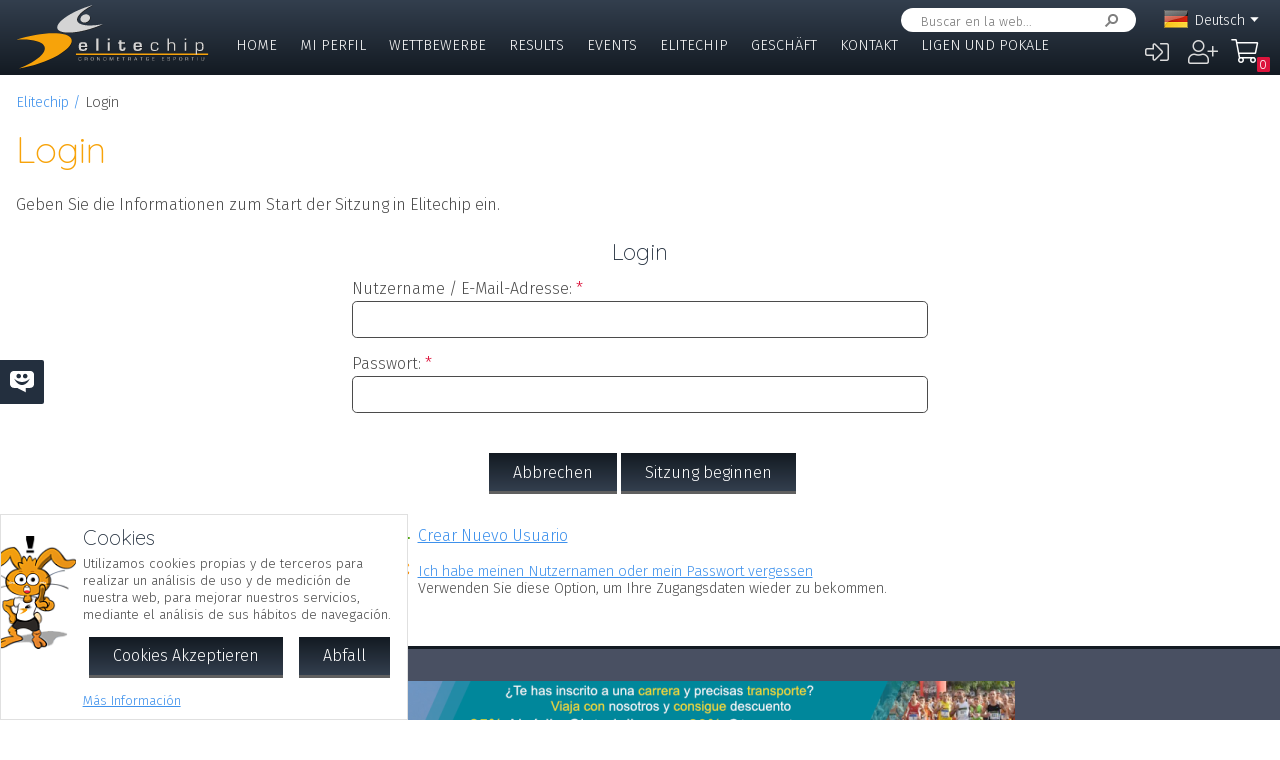

--- FILE ---
content_type: text/html; charset=UTF-8
request_url: https://app.elitechip.net/index.php?zwshow=SYS-ZW-17418751&zwregcmd=reg&usrreferer=66f2bb90&zwlng=de
body_size: 6954
content:
<!DOCTYPE html>
<html lang="de">
<head>
<title>Login - Elitechip</title>
<link href="https://fonts.googleapis.com/css?family=Fira+Sans:300,600|Quicksand:300,700" rel="stylesheet">

<base href="/" />
<meta charset="UTF-8" />
<meta name="generator" content="ZeroWorks FrameWork - www.zeroworks.com" />
<meta name="author" content="Elitechip"/>
<meta name="distribution" content="global" />
<meta name="resource-type" content="documents" />
<meta name="revisit-after" content="3" />
<meta name="keywords" content="control,chip,turismo,naturaleza,competiciones,deportivas,cros,natación,ciclismo,duatlón,triatlón,maratón,atletismo" />
<meta name="description" content="ChampionChip Illes BalearsChampionChip Illes Balears" />
<meta http-equiv="cleartype" content="on">
<meta name="theme-color" content="#333F4E">
<meta property="og:locale" content="de_DE" />
<meta property="og:locale:alternate" content="es_ES" />
<meta property="og:locale:alternate" content="en_EN" />
<meta property="og:locale:alternate" content="ca_CA" />
<meta property="fb:app_id" content="860843880618369"/>
<link rel="alternate icon" href="/favicon.ico" type="image/x-icon">
<link rel="canonical" href="https://app.elitechip.net/index.php?zwshow=SYS-ZW-17418751&amp;zwregcmd=reg" />
<link rel="alternate" hreflang="x-default" href="https://app.elitechip.net/index.php?zwshow=SYS-ZW-17418751&amp;zwregcmd=reg" />
<link rel="alternate" hreflang="es" href="https://app.elitechip.net/index.php?zwshow=SYS-ZW-17418751&amp;zwregcmd=reg&amp;zwlng=es" />
<link rel="alternate" hreflang="en" href="https://app.elitechip.net/index.php?zwshow=SYS-ZW-17418751&amp;zwregcmd=reg&amp;zwlng=en" />
<link rel="alternate" hreflang="de" href="https://app.elitechip.net/index.php?zwshow=SYS-ZW-17418751&amp;zwregcmd=reg&amp;zwlng=de" />
<link rel="alternate" hreflang="ca" href="https://app.elitechip.net/index.php?zwshow=SYS-ZW-17418751&amp;zwregcmd=reg&amp;zwlng=ca" />
<style type="text/css">@font-face {font-family: 'EurostileRegular';src: url('../../../../skins/elitechip/font/eurostile/eurosti1-webfont.eot');src: url('../../../../skins/elitechip/font/eurostile/eurosti1-webfont.eot?#iefix') format('embedded-opentype'), url('../../../../skins/elitechip/font/eurostile/eurosti1-webfont.woff') format('woff'), url('../../../../skins/elitechip/font/eurostile/eurosti1-webfont.ttf') format('truetype'), url('../../../../skins/elitechip/font/eurostile/eurosti1-webfont.svg#EurostileRegular') format('svg');font-weight: normal;font-style: normal;}@font-face {font-family: 'Fira Sans';font-style: normal;font-weight: 400;src: local('../../../../skins/elitechip/Fira Sans Regular'), local('../../../../skins/elitechip/FiraSans-Regular'), url('../../../../skins/elitechip/font/firasans/va9E4kDNxMZdWfMOD5VvmYjLeTY.woff2') format('woff2');unicode-range: U+0100-024F, U+0259, U+1E00-1EFF, U+2020, U+20A0-20AB, U+20AD-20CF, U+2113, U+2C60-2C7F, U+A720-A7FF;}@font-face {font-family: 'Fira Sans';font-style: normal;font-weight: 400;src: local('../../../../skins/elitechip/Fira Sans Regular'), local('../../../../skins/elitechip/FiraSans-Regular'), url('../../../../skins/elitechip/font/firasans/va9E4kDNxMZdWfMOD5Vvl4jL.woff2') format('woff2');unicode-range: U+0000-00FF, U+0131, U+0152-0153, U+02BB-02BC, U+02C6, U+02DA, U+02DC, U+2000-206F, U+2074, U+20AC, U+2122, U+2191, U+2193, U+2212, U+2215, U+FEFF, U+FFFD;}@font-face {font-family: 'Fira Sans';font-style: normal;font-weight: 700;src: local('../../../../skins/elitechip/Fira Sans Bold'), local('../../../../skins/elitechip/FiraSans-Bold'), url('../../../../skins/elitechip/font/firasans/va9B4kDNxMZdWfMOD5VnLK3eSBf6TF0.woff2') format('woff2');unicode-range: U+0100-024F, U+0259, U+1E00-1EFF, U+2020, U+20A0-20AB, U+20AD-20CF, U+2113, U+2C60-2C7F, U+A720-A7FF;}@font-face {font-family: 'Fira Sans';font-style: normal;font-weight: 700;src: local('../../../../skins/elitechip/Fira Sans Bold'), local('../../../../skins/elitechip/FiraSans-Bold'), url('../../../../skins/elitechip/font/firasans/va9B4kDNxMZdWfMOD5VnLK3eRhf6.woff2') format('woff2');unicode-range: U+0000-00FF, U+0131, U+0152-0153, U+02BB-02BC, U+02C6, U+02DA, U+02DC, U+2000-206F, U+2074, U+20AC, U+2122, U+2191, U+2193, U+2212, U+2215, U+FEFF, U+FFFD;}@font-face {font-family: 'Quicksand';font-style: normal;font-weight: 400;src: local('../../../../skins/elitechip/Quicksand Regular'), local('../../../../skins/elitechip/Quicksand-Regular'), url('../../../../skins/elitechip/font/quicksand/6xKtdSZaM9iE8KbpRA_hJVQNcOM.woff2') format('woff2');unicode-range: U+0100-024F, U+0259, U+1E00-1EFF, U+2020, U+20A0-20AB, U+20AD-20CF, U+2113, U+2C60-2C7F, U+A720-A7FF;}@font-face {font-family: 'Quicksand';font-style: normal;font-weight: 400;src: local('../../../../skins/elitechip/Quicksand Regular'), local('../../../../skins/elitechip/Quicksand-Regular'), url('../../../../skins/elitechip/font/quicksand/6xKtdSZaM9iE8KbpRA_hK1QN.woff2') format('woff2');unicode-range: U+0000-00FF, U+0131, U+0152-0153, U+02BB-02BC, U+02C6, U+02DA, U+02DC, U+2000-206F, U+2074, U+20AC, U+2122, U+2191, U+2193, U+2212, U+2215, U+FEFF, U+FFFD;}@font-face {font-family: 'Quicksand';font-style: normal;font-weight: 700;src: local('../../../../skins/elitechip/Quicksand Bold'), local('../../../../skins/elitechip/Quicksand-Bold'), url('../../../../skins/elitechip/font/quicksand/6xKodSZaM9iE8KbpRA_pkHEYQcL_B48.woff2') format('woff2');unicode-range: U+0100-024F, U+0259, U+1E00-1EFF, U+2020, U+20A0-20AB, U+20AD-20CF, U+2113, U+2C60-2C7F, U+A720-A7FF;}@font-face {font-family: 'Quicksand';font-style: normal;font-weight: 700;src: local('../../../../skins/elitechip/Quicksand Bold'), local('../../../../skins/elitechip/Quicksand-Bold'), url('../../../../skins/elitechip/font/quicksand/6xKodSZaM9iE8KbpRA_pkHEYT8L_.woff2') format('woff2');unicode-range: U+0000-00FF, U+0131, U+0152-0153, U+02BB-02BC, U+02C6, U+02DA, U+02DC, U+2000-206F, U+2074, U+20AC, U+2122, U+2191, U+2193, U+2212, U+2215, U+FEFF, U+FFFD;}:root {--zw-manager-barcolor: #131A22;--ec-main-color: #F7A30A;--ec-secondary-color: #232F3E;--ec-gradient-from: #333F4E;--ec-gradient-to: #131A22;--ec-text-color-contrast: #FFF;--ec-text-color: #4B4B4B;}body {font-family: "Fira Sans", Roboto, "Segoe UI", Calibri, sans-serif;font-weight: 300;color: var(--ec-text-color);background-color: #FFF;padding: 0;padding-top: 5em;margin: 0;}.eclogo {background-image: url('../../../../skins/elitechip/images/logo.svg');width: 14em;height: 4em;position: relative;left: 0;display: inline-block;background-repeat: no-repeat;background-position: top left;background-size: contain;top: 0.3em;}.echead {background-color: var(--ec-secondary-color);background: linear-gradient(to bottom, var(--ec-gradient-from) 0%, var(--ec-gradient-to) 100%);position: fixed;z-index: 15;width: 100%;top: 0;}.echeadw {position: relative;height: 4.5rem;}.echeadw, .ecmainw, .ecmainwh, .ecfootw, .ecsubfoot, .ectopcntw, .ecmycnt, .ecadlatcnt, .ecadfootcnt {width: 100%;margin: 0 auto!important;box-sizing: border-box;}.eclangm {position: absolute;z-index: 1001;top: 0;}.ecflges {background-image: url('../../../../skins/elitechip/images/flags/es.png');}.ecflgca {background-image: url('../../../../skins/elitechip/images/flags/ca.png');}.ecflgde {background-image: url('../../../../skins/elitechip/images/flags/de.png');}.ecflgen {background-image: url('../../../../skins/elitechip/images/flags/en.png');}.ecmenu .cmsmainmenu li {float: left;font-family: 'Fira Sans';font-weight: 300;font-size: 1em;text-transform: uppercase;}.ecmenu .cmsmainmenu li:first-child a {}.ecmenu .cmsmainmenu li a {text-decoration: none;color: #FFFFFF;display: inline-block;padding: 0.5em 0.8em;border-bottom: 0.2em solid transparent;}.ecmainsep {height: 0.2em;background-color: #131A22;}.ecmain {}.ecmainw {min-height: 31em;max-width: 1500px;padding: 0;}.ecfootw {max-width: 1500px;}.ecmainwh {padding: 0 5em;min-height: 31em;}.ecfoot {background-position: top left;background-repeat: repeat-x;background-color: #232F3E;}.ecapps {margin: 4.5rem 0 0 0;}.ecapps img {height: 2.75rem;width: auto;margin-bottom: 0.5rem;}a, .ecdummya {color: #3E91EC;}h1, h2, h3, h4, h5, h6, h7 {font-family: Quicksand;font-weight: 300;color: var(--ec-main-color);}h1 {font-size: 230%;margin: 0 0 0.2em 0;}h2 {font-size: 180%;margin: 0 0 0.2em 0;color: #232F3E;}h3 {font-size: 140%;margin: 0 0 0.2em 0;color: #232F3E;}.eclangsel {position: absolute;top: 0.6em;right: 7.5em;}.eclangcnt {color: #FFFFFF;font-size: 89%;position: relative;}.eclangsel a {text-decoration: none;color: #FFFFFF;display: inline-block;}a.eclngentry {height: 16px;padding-top: 2px;display: inline-block;}.eccurlang {padding-right: 1em;background-image: url('../../../../skins/elitechip/images/lngarrow.png');background-repeat: no-repeat;background-position: right center;height: 16px;padding-top: 2px;display: inline-block;white-space: nowrap;}.eclngentry {height: 18px;padding-left: 34px;background-repeat: no-repeat;background-position: 4px center;}.eclangs .eclngentry {display: inline-block;padding: 4px 4px 4px 34px;width: 70px;border-radius: 5px;}.eclangs .eclngentry:hover {background-color: #808080;}.eclangs {display: none;min-width: 90px;background-color: #505050;padding: 30px 7px 3px 7px;position: absolute;z-index: 1000;top: -7px;left: -7px;border-radius: 8px;}.eclangsw {display: inline-block;}.eclangsw {cursor: pointer;}.cmssearchbox {position: absolute;top: 0.5em;right: 9em;height: 1.5em;transition: all 1s;border-radius: 1em;background-color: #FFF;padding: 0 1em;}.cmssearchbox form {height: 100%;}.cmssearchbox .inputtext, .cmssearchbox button {background-color: transparent;border: 0;margin: 0;border-radius: 0;height: 100%;box-sizing: border-box;}.cmssearchbox .inputtext {font-size: 0.8em;border-right: 0;padding: 0.3em;width: 14em;}.cmssearchbox button {border-left: 0;background-image: url('../../../../skins/elitechip/images/srcbt.png');background-repeat: no-repeat;background-position: right center;color: transparent;width: 24px;padding: 0;}.cmspagefooter {font-size: 0.8em;margin: 1em 0;}</style>
<link rel="stylesheet" href="https://app.elitechip.net/system/public/cache/css/293e2138ec14e642d0e16820948de295.css" type="text/css" media="all" /></head>
<body class="zwpage zwpage_zwsys zwpageloading zwuserlogin">

<div class="echead">
<div class="echeadw">
<a href="/" class="eclogo"></a>
<div class="eclang">
<div class="eclangsel">
<div class="eclangcnt">
<div class="eclangsw" onclick="var a=$('#eclangcnt')[0]; a.style.display=(a.style.display=='block'?'none':'block');">
<div id="eclangcnt" class="eclangs">
<div><a class="eclngentry ecflges" href="index.php?zwshow=SYS-ZW-17418751&zwregcmd=reg&usrreferer=66f2bb90&zwlng=es">Español</a></div>
<div><a class="eclngentry ecflgen" href="index.php?zwshow=SYS-ZW-17418751&zwregcmd=reg&usrreferer=66f2bb90&zwlng=en">English</a></div>
<div><a class="eclngentry ecflgca" href="index.php?zwshow=SYS-ZW-17418751&zwregcmd=reg&usrreferer=66f2bb90&zwlng=ca">Català</a></div>
</div>
<div class="eclangm">
<div class="eclngentry ecflgde"><span class="eccurlang">Deutsch</span></div></div>
</div>
</div>
</div></div>
<div class="ecsearch">
<div class="cmssearchbox">
<form name="zwsystemsearch" action="index.php" method="get">
<input type="hidden" name="zwshow" value="SYS-ZW-74IU8E09" /><input type="hidden" name="cmsplugin" value="zwsystemsearch" /><input type="hidden" name="cmscmd" value="search" />
<input placeholder="Buscar en la web..." type="text" class="inputtext" name="cmpsearch" value="" /><button>Suchen</button></form></div></div>

	<div class="cmsuseractions"><div class="trvusrmenu"><div class="trvusracts">
		<span><a id="trvchtnfo" title="Anmeldung" href="index.php?zwshow=SYS-ZW-17418751&zwregcmd=reg">&#xf2f6;</a></span>
		<span><a id="trvchtnfo" title="Crear Nuevo Usuario" href="index.php?zwshow=SYS-ZW-17418751&zwregcmd=new">&#xf234;</a></span>
		</div></div></div>
<div class="ecmenu"><ul class="cmsmainmenu"><li class="cmsmenulvl1 cmsmenuopt"><a title="Bienvenido!" href="index.php?zwshow=home"> Home</a></li><li class="cmsmenulvl1 cmsmenuopt"><a href="index.php?zwshow=me">Mi Perfil</a></li><li class="cmsmenulvl1 cmsmenuopt"><a href="index.php?zwshow=competitions">Wettbewerbe</a></li><li class="cmsmenulvl1 cmsmenuopt"><a title="Competiciones" href="index.php?zwshow=results">Results</a></li><li class="cmsmenulvl1 cmsmenuopt"><a href="index.php?zwshow=eventos">Events</a></li><li class="cmsmenulvl1 cmsmenuopt"><a href="index.php?zwshow=who">Elitechip</a></li><li class="cmsmenulvl1 cmsmenuopt"><a title="Tienda" href="index.php?zwshow=tienda">Geschäft</a></li><li class="cmsmenulvl1 cmsmenuopt"><a title="Contacta con Nosotros" href="index.php?zwshow=contacto">Kontakt</a></li><li class="cmsmenulvl1 cmsmenuopt"><a href="index.php?zwshow=ligas">Ligen und Pokale</a></li></ul></div>
<div class="ecsubmenu"></div>
</div>
<div class="ecmainsep"></div>
</div>
<zw:trvhdrbg />
<div class="ecmain">
<!--<div class="ecadlatcnt">
<div class="ecadlat">
<div class="zwbannercnt"><div class="zwbannernfo">Publicidad</div><a target="_blank" href="index.php?zwshow=SYS-ZW-RPC&cmscmd=plugincall&cmsplugin=zwbanners&cmsinstance=&cmpcmd=linkredirect&cmpid=18"><img alt="" src="https://app.elitechip.net/media.php?zwimg=4215451&zwrt=6&zwrot=0&zwver=99183" /></a></div>
</div>
</div>
-->
<div class="ecmainw">
<div class="zwbreadcrumb"><a href="index.php">Elitechip</a><span>Login</span></div>
<div class="zwcaption"><h1 id="zwcaption">Login</h1><h2 id="zwsubcaption"></h2></div>
<div id="zwmaincore" class="zwcore zwcore1">
<div class="zwlogincnt">
<div class="zwlogintxt">Geben Sie die Informationen zum Start der Sitzung in Elitechip ein.</div><div class="zwloginform">
<div class="zwusrlogin">
<h3>Login</h3><div class="zwusrlogincnt">

<form class="cmsform cmsfrmjust frmzwusrlogin_0" method="post" id="frmzwusrlogin_0" name="frmzwusrlogin_0" action="index.php">
<input type="hidden" name="zwformuid" value="frmzwusrlogin_0" />
<input type="hidden" name="zwformuidUpd" value="0" />
<input type="hidden" name="zwshow" id="zwshow_hdn" value="SYS-ZW-17418751" />
<input type="hidden" name="zwregcmd" id="zwregcmd_hdn" value="reg" />
<input type="hidden" name="usrreferer" id="usrreferer_hdn" value="66f2bb90" />
<input type="hidden" name="zwlng" id="zwlng_hdn" value="de" />
<div class="zwformbody" >
<div class="zwformrow">
<div class="zwfield zwfldadjust" id="frmzwusrlogin_0_23c5f4bfb8_cnt"><div class="zwfldcaption"><label class="textfield" for="frmzwusrlogin_0_23c5f4bfb8" accesskey="u">Nutzername / E-Mail-Adresse:</label> <span class="requiredfield"></span></div><div id="frmzwusrlogin_0_23c5f4bfb8_npt" class="zwfldfield">
<div id="frmzwusrlogin_0_23c5f4bfb8_error" onmousedown="$(this).fadeOut();" class="zwinputerror">please fill in this field.</div><div class="zwfldinput">
<input autocomplete="username" tabindex="1" maxlength="100" autofocus zwtype="0" onkeydown="if(zw.forms) return zw.forms.focusNext(event);" class="inputtext" type="text" name="frmzwusrlogin_0_23c5f4bfb8" value="" id="frmzwusrlogin_0_23c5f4bfb8" /></div></div></div>
</div>
<div class="zwformrow">
<div class="zwfield zwfldadjust zwfldpass" id="frmzwusrlogin_0_75544c7a87_cnt"><div class="zwfldcaption"><label class="textfield" for="frmzwusrlogin_0_75544c7a87" accesskey="p">Passwort:</label> <span class="requiredfield"></span></div><div id="frmzwusrlogin_0_75544c7a87_npt" class="zwfldfield">
<div id="frmzwusrlogin_0_75544c7a87_error" onmousedown="$(this).fadeOut();" class="zwinputerror">please fill in this field.</div><div class="zwfldinput">
<input autocomplete="current-password" tabindex="2" maxlength="100" zwtype="12" onkeydown="if(zw.forms) return zw.forms.focusNext(event);" class="inputtext" type="password" name="frmzwusrlogin_0_75544c7a87" value="" id="frmzwusrlogin_0_75544c7a87" /></div></div></div>
</div>
</div>
<div class="zwformerror" id="frmzwusrlogin_0_errform" style="display: none;">Bitte geben Sie Ihren Nutzernamen oder Ihre E-Mail-Adresse und Ihr Passwort ein.</div>
<div class="zwfrmactions">
<button name="BTCANCEL" class="zwfrmcancel" tabindex="4" onclick="document.location='index.php';" type="button" form="frmzwusrlogin_0">Abbrechen</button><button name="BTSAVE" class="zwfrmsubmit" tabindex="3" onclick="window.frmzwusrlogin_0Check()" type="button" form="frmzwusrlogin_0">Sitzung beginnen</button>
</div>
</form>
<div class="zwursloginopt">
<div class="zwaltloginbox">
<div class="zwaltlogincap">Iniciar Sesión usando:</div>
</div>
<div class="zwusrloginnew"><div><a href="index.php?zwshow=SYS-ZW-17418751&zwregcmd=new">Crear Nuevo Usuario</a></div><div><?php print _t("register_detail");?></div></div>
<div class="zwusrloginrec">
<a href="index.php?zwshow=SYS-ZW-17418751&zwregcmd=rec">Ich habe meinen Nutzernamen oder mein Passwort vergessen</a>
<div>Verwenden Sie diese Option, um Ihre Zugangsdaten wieder zu bekommen.</div>
</div>
</div></div></div></div>
</div></div>
<div class="cmspagefooter"></div>
</div>
</div>
<div class="ecmainsep"></div>
<div class="ecadfootwrp">
<div class="ecadfootcnt">
<div class="ecadfoot">
<div class="zwbannercnt"><div class="zwbannernfo">Publicidad</div><a target="_blank" href="index.php?zwshow=SYS-ZW-RPC&cmscmd=plugincall&cmsplugin=zwbanners&cmsinstance=&cmpcmd=linkredirect&cmpid=17"><img alt="" src="https://elitechip.blob.core.windows.net/zw-media-cache/de5b489058b4aa829172453703eafd12.jpg" /></a></div>
</div>
</div>
</div>
<div class="ecfoot">
<div class="ecfootw">
<div class="ecftlogos">
<a class="ecftfb" href="http://www.facebook.com/pages/EliteChip/210543498970169" target="_blank">Síguenos en...</a>
<a class="ecfttw" href="https://twitter.com/elitechip" target="_blank">Síguenos en...</a>
<a class="ecftig" href="https://www.instagram.com/elitechip/" target="_blank">Síguenos en...</a>
<div class="ecfttolo">Du bist immer bei<br/>uns, Tolo!</div>
</div>
<div class="ecftlogo">
<div class="ecapps">
<div><a href="https://play.google.com/store/apps/details?id=net.elitechip.droid&amp;pcampaignid=pcampaignidMKT-Other-global-all-co-prtnr-py-PartBadge-Mar2515-1"><img alt="Disponible en Google Play" src="skins/elitechip/images/googleplay.png" /></a></div>
<div><a href="https://apps.apple.com/es/app/elitechip/id1485441088"><img alt="Cons&iacute;guelo en App Store" src="skins/elitechip/images/appstore.svg" /></a></div>
</div>
</div>

<div class="cmsfootmenu">
<div class="cmsfootmngrp">
<h3 class="cmsfootmncap"><a title="Bienvenido!" href="index.php?zwshow=home"> Home</a></h3>
<ul>
<li class="zwmnofc_news"><a href="index.php?zwshow=news">Nachrichten</a></li>
<li class="zwmnofc_usochip"><a href="index.php?zwshow=usochip">Verwendung des Chips</a></li>
<li class="zwmnofc_faq"><a href="index.php?zwshow=faq">Häufig gestellte Fragen</a></li>
</ul>
</div>
<div class="cmsfootmngrp">
<h3 class="cmsfootmncap"><a title="" href="index.php?zwshow=me">Mi Perfil</a></h3>
<ul>
<li class="zwmnofc_me"><a href="index.php?zwshow=me">Mis Datos</a></li>
<li class="zwmnofc_edit"><a href="index.php?zwshow=edit">Editar Perfil</a></li>
</ul>
</div>
<div class="cmsfootmngrp">
<h3 class="cmsfootmncap"><a title="" href="index.php?zwshow=who">Elitechip</a></h3>
<ul>
<li class="zwmnofc_who"><a href="index.php?zwshow=who">Wer wir sind</a></li>
<li class="zwmnofc_what"><a href="index.php?zwshow=what">Was wir machen</a></li>
<li class="zwmnofc_tec"><a href="index.php?zwshow=tec">Technologie</a></li>
<li class="zwmnofc_app"><a href="index.php?zwshow=app">Nuestra App</a></li>
</ul>
</div>
<div class="cmsfootmngrp">
<h3 class="cmsfootmncap"><a title="Tienda" href="index.php?zwshow=tienda">Geschäft</a></h3>
<ul>
<li class="zwmnofc_tiendacond"><a title="Condiciones de Uso" href="index.php?zwshow=tiendacond">Bedingungen</a></li>
<li class="zwmnofc_tiendacnt"><a title="Contacto" href="index.php?zwshow=tiendacnt">Kontakt</a></li>
<li class="zwmnofc_tiendawho"><a title="¿Quiénes Somos?" href="index.php?zwshow=tiendawho">Über uns</a></li>
</ul>
</div>
<div class="cmsfootmngrp">
<h3 class="cmsfootmncap"><a title="" href="">Tienda</a></h3>
<ul>
<li><a href="index.php?zwshow=SYS-ZW-74IU8E09&cmsplugin=zwecommerceplugin&cmscmd=myaccount">Mi Cuenta</a></li>
<li><a href="index.php?zwshow=SYS-ZW-74IU8E09&cmsplugin=zwecommerceplugin&cmscmd=myorders">Mis Pedidos</a></li>
<li><a href="index.php?zwshow=SYS-ZW-74IU8E09&cmsplugin=zwecommerceplugin&cmscmd=myaddresses">Mis Direcciones</a></li>
<li><a href="index.php?zwshow=SYS-ZW-74IU8E09&cmsplugin=zwecommerceplugin&cmscmd=myinfo">Información Personal</a></li>
</ul>
</div>
<div class="cmsfootmngrp">

<h3 class="cmsfootmncap"><a title="" href="index.php?zwshow=competitions">Wettbewerbe</a></h3>

<h3 class="cmsfootmncap"><a title="Competiciones" href="index.php?zwshow=results">Results</a></h3>

<h3 class="cmsfootmncap"><a title="" href="index.php?zwshow=eventos">Events</a></h3>

<h3 class="cmsfootmncap"><a title="Contacta con Nosotros" href="index.php?zwshow=contacto">Kontakt</a></h3>

<h3 class="cmsfootmncap"><a title="" href="index.php?zwshow=ligas">Ligen und Pokale</a></h3>

<h3 class="cmsfootmncap"><a title="" href="index.php?zwshow=terms">Condiciones de Uso</a></h3>

<h3 class="cmsfootmncap"><a title="" href="index.php?zwshow=legal">Nutzungsbedingungen</a></h3>

<h3 class="cmsfootmncap"><a title="" href="index.php?zwshow=cookies">Política de Cookies</a></h3>

<h3 class="cmsfootmncap"><a title="" href="index.php?zwshow=privacidad">Política de Privacidad</a></h3></div>
</div>
<div class="zwclear"></div>
</div>
</div>
<div class="ecsubfoot">
<div class="ecsubfootw">
<a class="eczwlogo" href="http://www.zeroworks.com" target="_blank"></a>
<div>&copy; Elitechip, 2008-2026, Todos los derechos reservados</div>
<div>Elitechip, S.L. B57506149 - <a href="mailto:info@elitechip.net">info@elitechip.net</a></div>
</div>
</div>
<script type="text/javascript">
window._urq = window._urq || [];
_urq.push(['initSite', 'c45966cb-63ff-41c9-a46d-83bd525f9241']);
(function() {
var ur = document.createElement('script'); ur.type = 'text/javascript'; ur.async = true;
ur.src = ('https:' == document.location.protocol ? 'https://cdn.userreport.com/userreport.js' : 'http://cdn.userreport.com/userreport.js');
var s = document.getElementsByTagName('script')[0]; s.parentNode.insertBefore(ur, s);
})();
</script>
<script>if(!window.zw)window.zw={};zw.init=function(){var w=window.zw,p,c;c={textSize:1,referer:'08e2c330',upperCheck:'a-z0-9áéíóúàèìòùçñäëïöü',page:'',isMobile:!1,isSystem:!0,isIOs:!1,isTablet:!1,isCompact:!1,lang:'de',calls:{system:'index.php?zwshow=SYS-ZW-K9PZIEOP',rpc:'index.php?zwshow=SYS-ZW-RPC',plugin:'index.php?zwshow=SYS-ZW-74IU8E09',core:'index.php?zwshow=SYS-ZW-44558ERF'}};for(p in c)w[p]=c[p];$(document.body).removeClass('zwpageloading')};(function(){var s=['https://app.elitechip.net/system/public/cache/remote/af8d028c5b270aefe34ff0de2fed712f.js','https://app.elitechip.net/system/public/cache/remote/1d6ff7ef2a1a36c2c4d8d38373d7c277.js','https://app.elitechip.net/system/public/cache/remote/7f21ed53a799befd7ee607a7e09b49b8.js','https://app.elitechip.net/system/public/cache/remote/39f64b50e39c3cd76e4c93abf45f802c.js','https://app.elitechip.net/system/public/cache/remote/16f1b5d1661b68729a7af3a5aeed2c22.js','https://app.elitechip.net/system/public/cache/remote/7aa2c15cd6fa85d4b7c59211a5b078d5.js','https://app.elitechip.net/system/public/cache/remote/af2f1ace367047c315507b669a9db8d1.js','https://app.elitechip.net/system/public/cache/remote/9affb60fe1302b9c29f2bb6049eeeb16.js','https://app.elitechip.net/system/public/cache/remote/8db73d893f5f195ac89366e746e89aed.js'],h=document.head||document.getElementsByTagName('head')[0];function completed(){zwPageInit()}
function check(f,c){var s=!1;return function(){var t=this;if(!s&&(!t.readyState||(t.readyState=='complete'))){s=!0;c()}}}
function load(f){function file(){var a,e;if(!f.length){completed();return}
a=f.shift(),e=document.createElement('script');e.async=!0;e.src=a;e.onload=e.onreadystatechange=check(a,file);h.appendChild(e)}
file()}
load(s)})();function zwPageInit(){if(typeof zw!='undefined')zw.jslng.add({loading:'Cargando...',close:'Schließen',ajax_send_req_error:'No se ha podido enviar la petición.',error:'Error',cancel:'Abbrechen',strimport:'Importar',cookies:'Cookies',cookie_info:'Utilizamos cookies propias y de terceros para realizar un análisis de uso y de medición de nuestra web, para mejorar nuestros servicios, mediante el análisis de sus hábitos de navegación.',cookie_read_more:'Más Información',cookie_settings:'Configurar Cookies',accept_cookies:'Cookies Akzeptieren',sunday:'Sonntag',monday:'Montag',tuesday:'Dienstag',wednesday:'Mittwoch',thursday:'Donnerstag',friday:'Freitag',saturday:'Samstag',just_now:'Ahora mismo',less_minute:'Hace menos de un minuto',minutes:'minutos',today_at:'Hoy a las',yesterday_at:'Ayer a las',on_time:'El',at_time:'a las',reject_cookies:'Abfall',ecm_my_basket:'Mi Compra',ecm_cancel_order_msg:'Se vaciará la cesta de compra y el pedido actual se cancelará, por favor procede con precaución.'});if(typeof ecm!=='undefined')ecm.Main.init({rpcUrl:'index.php?zwshow=SYS-ZW-RPC&cmscmd=plugincall&cmsplugin=zwecommerceplugin&cmpcmd=',buyUrl:'index.php?zwshow=SYS-ZW-74IU8E09&cmsplugin=zwecommerceplugin&cmscmd=buyprocess',basketUrl:'index.php?zwshow=SYS-ZW-74IU8E09&cmsplugin=zwecommerceplugin&cmscmd=buybasket',storeUrl:'index.php?zwshow=tienda',items:0});ec.shared.init();window.frmzwusrlogin_0Check=function(v){var i=0,f=null,c=[],e=$('#frmzwusrlogin_0_errform');(function(){var o=$('#frmzwusrlogin_0_23c5f4bfb8');if(!zw.forms.validate(0,o,!0)){if(!f)f=o[0];o.one('keydown',function(){zw.forms.showError(o,!1)});c.push(o[0]);i++}})();(function(){var o=$('#frmzwusrlogin_0_75544c7a87');if(!zw.forms.validate(12,o,!0)){if(!f)f=o[0];o.one('keydown',function(){zw.forms.showError(o,!1)});c.push(o[0]);i++}})();if(i==0){if(v)document.forms.frmzwusrlogin_0.zwformuidUpd.value=1;document.forms.frmzwusrlogin_0.submit();if(e.length>0)e.hide()}else{if(e.length>0)e.slideDown();try{if(f)f.focus()}catch(e){}}
return(i==0)}
$('#frmzwusrlogin_0_23c5f4bfb8').bind('blur',function(){var o=$('#frmzwusrlogin_0_23c5f4bfb8');if(!zw.forms.validate(0,o,!0))
o.one('keydown',function(){zw.forms.showError(o,!1)})});$('#frmzwusrlogin_0_75544c7a87').bind('blur',function(){var o=$('#frmzwusrlogin_0_75544c7a87');if(!zw.forms.validate(12,o,!0))
o.one('keydown',function(){zw.forms.showError(o,!1)})})}</script></body>
</html>